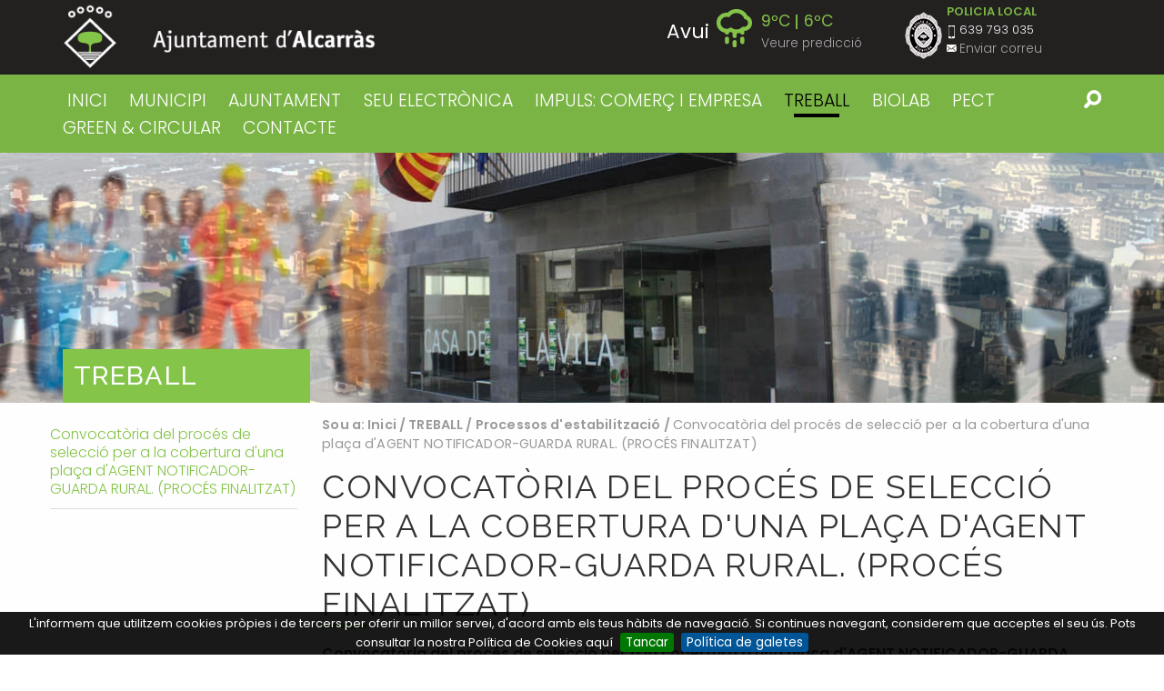

--- FILE ---
content_type: text/html;charset=utf-8
request_url: https://www.alcarras.cat/treball-i-biolab/processos-destabilitzacio/convocatoria-del-proces-de-seleccio-per-a-la-cobertura-duna-placa-dagent-notificador-guarda-rural
body_size: 9779
content:

<!DOCTYPE html>

<html xmlns="http://www.w3.org/1999/xhtml" prefix="og: http://ogp.me/ns#" class="no-js" lang="ca">
    
    
    
    
    

<head>
    <meta http-equiv="Content-Type" content="text/html; charset=utf-8" />
    
    <meta property="og:title" content="Convocatòria del procés de selecció per a la cobertura d'una plaça d'AGENT NOTIFICADOR-GUARDA RURAL. (PROCÉS FINALITZAT)" />
    
        <base href="https://www.alcarras.cat/treball-i-biolab/processos-destabilitzacio/convocatoria-del-proces-de-seleccio-per-a-la-cobertura-duna-placa-dagent-notificador-guarda-rural" /><!--[if lt IE 7]></base><![endif]-->
    
    
        <meta content="Convocatòria del procés de selecció per a la cobertura d'una plaça d'AGENT NOTIFICADOR-GUARDA RURAL, subgrup C1, de la plantilla de personal funcionari, mitjançant CONCURS DE MÈRITS d'accés lliure per via d'estabilització de l'ocupació temporal. Conv. EST-CM 07/2022. Exp.núm. 3182/2022." name="DC.description" /><meta content="Convocatòria del procés de selecció per a la cobertura d'una plaça d'AGENT NOTIFICADOR-GUARDA RURAL, subgrup C1, de la plantilla de personal funcionari, mitjançant CONCURS DE MÈRITS d'accés lliure per via d'estabilització de l'ocupació temporal. Conv. EST-CM 07/2022. Exp.núm. 3182/2022." name="description" /><meta content="text/html" name="DC.format" /><meta content="Pàgina" name="DC.type" /><meta content="2022/12/29 - " name="DC.date.valid_range" /><meta content="Administració Municipal, Treball" name="keywords" /><meta content="2023-12-27T11:39:07+01:00" name="DC.date.modified" /><meta content="Administració Municipal, Treball" name="DC.subject" /><meta
    content="2022-12-28T11:25:13+01:00" name="DC.date.created" /><meta content="ca" name="DC.language" />

  
    <link rel="stylesheet" type="text/css" media="screen" href="https://www.alcarras.cat/portal_css/Plone%20THEME%20Ajuntament%20Alcarras/reset-cachekey-7c2e973626bb81c4e8c8b0ada8dd3d49.css" />
    <link rel="stylesheet" type="text/css" media="screen" href="https://www.alcarras.cat/portal_css/Plone%20THEME%20Ajuntament%20Alcarras/base-cachekey-545208453adf1059d7759e41c6712c6b.css" />
    <link rel="stylesheet" type="text/css" href="https://www.alcarras.cat/portal_css/Plone%20THEME%20Ajuntament%20Alcarras/collective.js.jqueryui.custom.min-cachekey-2363fe28669e854782e0240db68221d9.css" />
        <!--[if lt IE 8]>    
    
    <link rel="stylesheet" type="text/css" media="screen" href="https://www.alcarras.cat/portal_css/Plone%20THEME%20Ajuntament%20Alcarras/IEFixes-cachekey-b455ae5714d5b90f2914fe4b7330704b.css" />
        <![endif]-->
    
    <style type="text/css" media="all">@import url(https://www.alcarras.cat/portal_css/Plone%20THEME%20Ajuntament%20Alcarras/TTGoogleMapStyle-cachekey-ef97d66f9ec2ba87e7d2895774d7648e.css);</style>
    <link rel="stylesheet" type="text/css" href="https://www.alcarras.cat/portal_css/Plone%20THEME%20Ajuntament%20Alcarras/resourcecollective.js.fullcalendarfullcalendar-cachekey-f2da83154426446bc3056e5c99e200bb.css" />
    <style type="text/css">@import url(https://www.alcarras.cat/portal_css/Plone%20THEME%20Ajuntament%20Alcarras/solgema_contextualcontentmenu-cachekey-958b596211cc4759dc237a19612d72b4.css);</style>
    <link rel="stylesheet" type="text/css" media="screen" href="https://www.alcarras.cat/portal_css/Plone%20THEME%20Ajuntament%20Alcarras/resourceplone.formwidget.autocompletejquery.autocomplete-cachekey-9f3acf0f7a7cf9ba754b6ba04e470421.css" />
    <style type="text/css" media="screen">@import url(https://www.alcarras.cat/portal_css/Plone%20THEME%20Ajuntament%20Alcarras/resourceplone.formwidget.contenttreecontenttree-cachekey-5bde68f28edec9c49c4ed6b474e92440.css);</style>
    <link rel="stylesheet" type="text/css" media="screen" href="https://fonts.googleapis.com/css?family=Raleway:400,300,500,600,700" />
    <link rel="stylesheet" type="text/css" media="screen" href="https://fonts.googleapis.com/css?family=Poppins:400,600,300" />
    <link rel="stylesheet" type="text/css" media="screen" href="https://www.alcarras.cat/portal_css/Plone%20THEME%20Ajuntament%20Alcarras/resourceplonetheme.ajalcarras.stylesheetsionicons.min-cachekey-45df1acaa2ae9170e081f4ccaf557f85.css" />
    <style type="text/css" media="screen">@import url(https://www.alcarras.cat/portal_css/Plone%20THEME%20Ajuntament%20Alcarras/resourceplonetheme.ajalcarras.stylesheetsnormalize-cachekey-51134c8fe41a67b79481c6ca76a98341.css);</style>
    <style type="text/css" media="screen">@import url(https://www.alcarras.cat/portal_css/Plone%20THEME%20Ajuntament%20Alcarras/++resource++plonetheme.ajalcarras.stylesheets/foundation.min.css);</style>
    <style type="text/css" media="screen">@import url(https://www.alcarras.cat/portal_css/Plone%20THEME%20Ajuntament%20Alcarras/resourceplonetheme.ajalcarras.stylesheetsplone-foundation-fixes-cachekey-f2b68c9892fa671508729a1ce0e3ba71.css);</style>
    <style type="text/css" media="screen">@import url(https://www.alcarras.cat/portal_css/Plone%20THEME%20Ajuntament%20Alcarras/resourceplonetheme.ajalcarras.stylesheetsjquery.bxslider-cachekey-927e48dbcf828fb2d77b5120888b9f7c.css);</style>
    <style type="text/css" media="screen">@import url(https://www.alcarras.cat/portal_css/Plone%20THEME%20Ajuntament%20Alcarras/resourceplonetheme.ajalcarras.stylesheetsmain-cachekey-20d642c95af22fc11e1e5f7a382ca664.css);</style>

  
  
    <script type="text/javascript" src="https://www.alcarras.cat/portal_javascripts/Plone%20THEME%20Ajuntament%20Alcarras/++resource++plonetheme.ajalcarras.javascripts/jquery.js"></script>
    <script type="text/javascript" src="https://www.alcarras.cat/portal_javascripts/Plone%20THEME%20Ajuntament%20Alcarras/register_function-cachekey-2f846661ad9d38173dde685fd04382ad.js"></script>
    <script type="text/javascript" src="https://www.alcarras.cat/portal_javascripts/Plone%20THEME%20Ajuntament%20Alcarras/collective.js.jqueryui.custom.min-cachekey-bee54aa0ddef7ea0b1e1b4c16b01299a.js"></script>
    <script type="text/javascript" src="https://www.alcarras.cat/portal_javascripts/Plone%20THEME%20Ajuntament%20Alcarras/resourcecollective.js.colorpicker.jseye-cachekey-75ccaae9164ebdec0ee3d83f70b3529f.js"></script>
    <script type="text/javascript" src="https://www.alcarras.cat/portal_javascripts/Plone%20THEME%20Ajuntament%20Alcarras/resourceplone.formwidget.autocompletejquery.autocomplete.min-cachekey-f03a173b3673233c5db75e8acd318d29.js"></script>
    <script type="text/javascript" src="https://www.alcarras.cat/portal_javascripts/Plone%20THEME%20Ajuntament%20Alcarras/++resource++plonetheme.ajalcarras.javascripts/foundation.min.js"></script>
    <script type="text/javascript" src="https://www.alcarras.cat/portal_javascripts/Plone%20THEME%20Ajuntament%20Alcarras/++resource++plonetheme.ajalcarras.javascripts/jquery.bxslider.min.js"></script>
    <script type="text/javascript" src="https://www.alcarras.cat/portal_javascripts/Plone%20THEME%20Ajuntament%20Alcarras/++resource++plonetheme.ajalcarras.javascripts/modernizr.js"></script>
    <script type="text/javascript" src="https://www.alcarras.cat/portal_javascripts/Plone%20THEME%20Ajuntament%20Alcarras/++resource++plonetheme.ajalcarras.javascripts/cookiebar.js"></script>


<title>Convocatòria del procés de selecció per a la cobertura d'una plaça d'AGENT NOTIFICADOR-GUARDA RURAL. (PROCÉS FINALITZAT) &mdash; Ajuntament d'Alcarràs</title>
        
    <link rel="canonical" href="https://www.alcarras.cat/treball-i-biolab/processos-destabilitzacio/convocatoria-del-proces-de-seleccio-per-a-la-cobertura-duna-placa-dagent-notificador-guarda-rural" />

    <link rel="shortcut icon" type="image/x-icon" href="https://www.alcarras.cat/favicon.ico" />
    <link rel="apple-touch-icon" href="https://www.alcarras.cat/touch_icon.png" />


<script type="text/javascript">
        jQuery(function($){
            if (typeof($.datepicker) != "undefined"){
              $.datepicker.setDefaults(
                jQuery.extend($.datepicker.regional['ca'],
                {dateFormat: 'dd/mm/yy'}));
            }
        });
        </script>




    <link rel="search" href="https://www.alcarras.cat/@@search" title="Cerca en aquest lloc" />



        
        
        
        
        
        <meta name="viewport" content="width=device-width, initial-scale=1.0">
        <meta name="generator" content="Plone - http://plone.org" />
    
</head>

<body class="template-document_view portaltype-document site-ajalcarras section-treball-i-biolab subsection-processos-destabilitzacio subsection-processos-destabilitzacio-convocatoria-del-proces-de-seleccio-per-a-la-cobertura-duna-placa-dagent-notificador-guarda-rural userrole-anonymous" dir="ltr">
<div class="off-canvas-button-wrap">    
  <button type="button" class="button hide-for-large sandwich" data-toggle="offCanvas">
      <span id="sandwich" class="ion-navicon-round"></span>
  </button>
</div>
<div class="off-canvas-wrapper">
  <div class="off-canvas-wrapper-inner" data-off-canvas-wrapper>
    <div class="off-canvas position-left" id="offCanvas" data-off-canvas>

      <ul class="vertical menu" data-drilldown>
          <li class="large-3 columns">
              <a href="https://www.alcarras.cat/municipi">MUNICIPI</a>
              <ul class="vertical menu position-left">
                  <li>
                      <a href="https://www.alcarras.cat/municipi/on-som">On som</a>
                  </li>
                  <li>
                      <a href="https://www.alcarras.cat/municipi/historia">Història</a>
                  </li>
                  <li>
                      <a href="https://www.alcarras.cat/municipi/escut-i-bandera-1">Escut i Bandera</a>
                  </li>
                  <li>
                      <a href="https://www.alcarras.cat/municipi/coses-a-veure-1">Coses a veure</a>
                  </li>
                  <li>
                      <a href="https://www.alcarras.cat/municipi/galeria-dimatges">Galeria d'imatges</a>
                  </li>
                  <li>
                      <a href="https://www.alcarras.cat/municipi/festes-i-fires">Festes i Fires</a>
                  </li>
                  <li>
                      <a href="https://www.alcarras.cat/municipi/serveis-i-equipaments">Serveis i equipaments</a>
                  </li>
                  <li>
                      <a href="https://www.alcarras.cat/municipi/planol">Plànol</a>
                  </li>
              </ul>
          </li>
          <li class="large-3 columns">
              <a href="https://www.alcarras.cat/ajuntament">AJUNTAMENT</a>
              <ul class="vertical menu position-left">
                  <li>
                      <a href="https://www.alcarras.cat/ajuntament/butlleti">Lo Butlletí d'Alcarràs</a>
                  </li>
                  <li>
                      <a href="https://www.alcarras.cat/ajuntament/revista.info">Revista.info</a>
                  </li>
              </ul>
          </li>
          <li class="large-3 columns">
              <a href="https://www.alcarras.cat/seu-electronica-1">SEU ELECTRÒNICA</a>
              
          </li>
          <li class="large-3 columns">
              <a href="https://www.alcarras.cat/impuls-comerc-i-empresa">IMPULS: COMERÇ I EMPRESA</a>
              <ul class="vertical menu position-left">
                  <li>
                      <a href="https://www.alcarras.cat/impuls-comerc-i-empresa/subvencions-en-l2019ambit-del-comerc-i-dels-serveis-covid-19-2a-onada">SUBVENCIONS EN L’ÀMBIT DEL COMERÇ I DELS SERVEIS (COVID-19 2ª ONADA)</a>
                  </li>
                  <li>
                      <a href="https://www.alcarras.cat/impuls-comerc-i-empresa/comerc">Comerç</a>
                  </li>
                  <li>
                      <a href="https://www.alcarras.cat/impuls-comerc-i-empresa/subvencions-covid-10-per-al-comerc-2013-segona-convocatoria">Subvencions Covid-19 per al comerç – Segona convocatòria – Finalitzada</a>
                  </li>
                  <li>
                      <a href="https://www.alcarras.cat/impuls-comerc-i-empresa/industria">Indústria</a>
                  </li>
                  <li>
                      <a href="https://www.alcarras.cat/impuls-comerc-i-empresa/formacio-i-innovacio">Formació i Innovació</a>
                  </li>
                  <li>
                      <a href="https://www.alcarras.cat/impuls-comerc-i-empresa/canal-empresa">Canal Empresa</a>
                  </li>
                  <li>
                      <a href="https://www.alcarras.cat/impuls-comerc-i-empresa/subvencions-covid-19-per-al-comerc">Subvencions Covid-19 per al comerç - Finalitzada</a>
                  </li>
              </ul>
          </li>
          <li class="large-3 columns">
              <a href="https://www.alcarras.cat/treball-i-biolab">TREBALL</a>
              <ul class="vertical menu position-left">
                  <li>
                      <a href="https://www.alcarras.cat/treball-i-biolab/processos-destabilitzacio">Processos d'estabilització</a>
                  </li>
                  <li>
                      <a href="https://www.alcarras.cat/treball-i-biolab/ofertes-vigents">Ofertes vigents</a>
                  </li>
                  <li>
                      <a href="https://www.alcarras.cat/treball-i-biolab/oferta-publica-d2019ocupacio">Oferta Pública d’Ocupació</a>
                  </li>
                  <li>
                      <a href="https://www.alcarras.cat/treball-i-biolab/soc-campanya-agraria">SOC - CAMPANYA AGRÀRIA</a>
                  </li>
                  <li>
                      <a href="https://www.alcarras.cat/treball-i-biolab/soc-garantia-juvenil">SOC / Garantia Juvenil</a>
                  </li>
                  <li>
                      <a href="https://www.alcarras.cat/treball-i-biolab/imo-sil">IMO-SIL</a>
                  </li>
              </ul>
          </li>
          <li class="large-3 columns">
              <a href="https://www.alcarras.cat/biolab">BIOLAB</a>
              <ul class="vertical menu position-left">
                  <li>
                      <a href="https://www.alcarras.cat/biolab/biolab-baix-segre">Biolab Baix Segre</a>
                  </li>
                  <li>
                      <a href="https://www.alcarras.cat/biolab/biovalor">Biovalor</a>
                  </li>
              </ul>
          </li>
          <li class="large-3 columns">
              <a href="https://www.alcarras.cat/pect-green-circular">PECT GREEN &amp; CIRCULAR</a>
              <ul class="vertical menu position-left">
                  <li>
                      <a href="https://www.alcarras.cat/pect-green-circular/green-circular-b-ponent">GREEN &amp; CIRCULAR b. Ponent</a>
                  </li>
                  <li>
                      <a href="https://www.alcarras.cat/pect-green-circular/jornada-biohub-cat">Jornada BIOHUB CAT</a>
                  </li>
                  <li>
                      <a href="https://www.alcarras.cat/pect-green-circular/del-biolab-baix-segre-al-biohub-cat">Del Biolab Baix Segre al BIOHUB CAT</a>
                  </li>
                  <li>
                      <a href="https://www.alcarras.cat/pect-green-circular/congres-bit-2022">Congrés BIT 2022</a>
                  </li>
                  <li>
                      <a href="https://www.alcarras.cat/pect-green-circular/espai-biohub-lab">Espai BIOHUB LAB </a>
                  </li>
                  <li>
                      <a href="https://www.alcarras.cat/pect-green-circular/mural">Mural</a>
                  </li>
                  <li>
                      <a href="https://www.alcarras.cat/pect-green-circular/video-animat">Vídeo animat</a>
                  </li>
                  <li>
                      <a href="https://www.alcarras.cat/pect-green-circular/serie-de-video-podcast">Sèrie de vídeo podcast</a>
                  </li>
                  <li>
                      <a href="https://www.alcarras.cat/pect-green-circular/tallers-de-bioeconomia">Tallers de bioeconomia</a>
                  </li>
                  <li>
                      <a href="https://www.alcarras.cat/pect-green-circular/posavasos">Posavasos</a>
                  </li>
                  <li>
                      <a href="https://www.alcarras.cat/pect-green-circular/camp-d2019innovacio-biohub-cat">Camp d’innovació BIOHUB CAT</a>
                  </li>
              </ul>
          </li>
          <li class="large-3 columns">
              <a href="https://www.alcarras.cat/contacte">CONTACTE</a>
              <ul class="vertical menu position-left">
                  <li>
                      <a href="https://www.alcarras.cat/contacte/atencio-al-public">Atenció al públic</a>
                  </li>
                  <li>
                      <a href="https://www.alcarras.cat/contacte/bustia-de-suggeriments-1">Bústia de Suggeriments</a>
                  </li>
              </ul>
          </li>
      </ul>
    </div>

    <div class="off-canvas-content" data-off-canvas-content>
      <div id="portal-top">
        <div id="portal-header">
    <p class="hiddenStructure">
  <a accesskey="2" href="https://www.alcarras.cat/treball-i-biolab/processos-destabilitzacio/convocatoria-del-proces-de-seleccio-per-a-la-cobertura-duna-placa-dagent-notificador-guarda-rural#content">Ves al contingut.</a> |

  <a accesskey="6" href="https://www.alcarras.cat/treball-i-biolab/processos-destabilitzacio/convocatoria-del-proces-de-seleccio-per-a-la-cobertura-duna-placa-dagent-notificador-guarda-rural#portal-globalnav">Salta a la navegació</a>
</p>

<div id="portal-personaltools-wrapper">

<p class="hiddenStructure">Eines personals</p>



<ul class="actionMenu deactivated" id="portal-personaltools">
  <li id="anon-personalbar">
    
        <a href="https://www.alcarras.cat/login" id="personaltools-login">Identificació</a>
    
  </li>
</ul>

</div>



<div class="top-bar-wrapper line" id="pvc-logo">
<div class="row">
    <div class="medium-6 columns">

        <a id="portal-logo" title="Ajuntament d'Alcarràs" accesskey="1" href="https://www.alcarras.cat">
            <img src="logo-alcarras.png" alt="Logo Aj Alcarras" />
        </a>


    </div>
    <div class="medium-6 columns">
        <div class="row">
            <div class="medium-7 columns hide-for-small-only">
        
            
                
                    <div class="temperatures-wrap" style="opacity: 0; transition: .35s ease">
                        <ul class="temperatures fit">
                            
                                <li class="temperatura" data-index="0">
                                    <div class="row collapse">
                                        <div class="small-7 columns text-right">
                                            <strong class="dia">Avui</strong>
                                            <img height="30" width="30" class="image-aemet" src="++resource++plonetheme.ajalcarras.images/temps/26.png" />
                                        </div>
                                        <div class="small-5 columns">
                                            <ul class="temps fit">
                                                <li class="max">9ºC</li>
                                                <li class="min">6ºC</li>
                                            </ul>
                                            <a href="#" id="see-prediction">Veure predicció</a>
                                        </div>
                                    </div>
                                </li>
                            
                            
                                <li class="temperatura" data-index="1">
                                    <div class="row collapse">
                                        <div class="small-7 columns text-right">
                                            <strong class="dia">Dimecres</strong>
                                            <img height="30" width="30" class="image-aemet" src="++resource++plonetheme.ajalcarras.images/temps/25.png" />
                                        </div>
                                        <div class="small-5 columns">
                                            <ul class="temps fit">
                                                <li class="max">14ºC</li>
                                                <li class="min">6ºC</li>
                                            </ul>
                                            
                                        </div>
                                    </div>
                                </li>
                            
                            
                                <li class="temperatura" data-index="2">
                                    <div class="row collapse">
                                        <div class="small-7 columns text-right">
                                            <strong class="dia">Dijous</strong>
                                            <img height="30" width="30" class="image-aemet" src="++resource++plonetheme.ajalcarras.images/temps/43.png" />
                                        </div>
                                        <div class="small-5 columns">
                                            <ul class="temps fit">
                                                <li class="max">14ºC</li>
                                                <li class="min">5ºC</li>
                                            </ul>
                                            
                                        </div>
                                    </div>
                                </li>
                            
                            
                                <li class="temperatura" data-index="3">
                                    <div class="row collapse">
                                        <div class="small-7 columns text-right">
                                            <strong class="dia">Divendres</strong>
                                            <img height="30" width="30" class="image-aemet" src="++resource++plonetheme.ajalcarras.images/temps/24.png" />
                                        </div>
                                        <div class="small-5 columns">
                                            <ul class="temps fit">
                                                <li class="max">14ºC</li>
                                                <li class="min">4ºC</li>
                                            </ul>
                                            
                                        </div>
                                    </div>
                                </li>
                            
                            
                                <li class="temperatura" data-index="4">
                                    <div class="row collapse">
                                        <div class="small-7 columns text-right">
                                            <strong class="dia">Dissabte</strong>
                                            <img height="30" width="30" class="image-aemet" src="++resource++plonetheme.ajalcarras.images/temps/46.png" />
                                        </div>
                                        <div class="small-5 columns">
                                            <ul class="temps fit">
                                                <li class="max">9ºC</li>
                                                <li class="min">3ºC</li>
                                            </ul>
                                            
                                        </div>
                                    </div>
                                </li>
                            
                            
                                <li class="temperatura" data-index="5">
                                    <div class="row collapse">
                                        <div class="small-7 columns text-right">
                                            <strong class="dia">Diumenge</strong>
                                            <img height="30" width="30" class="image-aemet" src="++resource++plonetheme.ajalcarras.images/temps/43.png" />
                                        </div>
                                        <div class="small-5 columns">
                                            <ul class="temps fit">
                                                <li class="max">13ºC</li>
                                                <li class="min">5ºC</li>
                                            </ul>
                                            
                                        </div>
                                    </div>
                                </li>
                            
                            
                                <li class="temperatura" data-index="6">
                                    <div class="row collapse">
                                        <div class="small-7 columns text-right">
                                            <strong class="dia">Dilluns</strong>
                                            <img height="30" width="30" class="image-aemet" src="++resource++plonetheme.ajalcarras.images/temps/13.png" />
                                        </div>
                                        <div class="small-5 columns">
                                            <ul class="temps fit">
                                                <li class="max">13ºC</li>
                                                <li class="min">3ºC</li>
                                            </ul>
                                            
                                        </div>
                                    </div>
                                </li>
                            
                        </ul>
                    </div>
                
            
        
            </div>
            <div class="medium-5 columns info-policia">
                <img src="logo-policia-local.png" alt="Logo Policia local" class="logo-policia" />
                <ul id="policia-local-info">
                    <li>POLICIA LOCAL</li>
                    <li class="info-tel">639 793 035</li>
                    <li><a href="mailto:sergent@alcarras.cat" class="info-mail">Enviar correu</a></li>
                </ul>
            </div>
        </div>



    </div>
</div>
</div>
<script>
$('ul.temperatures').height($('ul.temperatures').children().first().outerHeight())
var initialHeight = $('ul.temperatures').height(),
    heights = []
$('ul.temperatures').children().each(function(i,el){heights.push($(el).outerHeight())})

var totalHeight = heights.reduce(function(total,actual,index){return total + actual},0)

$('.temperatures-wrap').click(function(e){e.stopPropagation();})
$('#see-prediction').click(function(e){

e.preventDefault();
    $('ul.temperatures').css({height:totalHeight - 1})
    $('ul.temperatures').css({boxShadow:'0px 3px 4px #333'})
$('#see-prediction').addClass('open')
})
$(window).click(function(){
if($('#see-prediction').hasClass('open')){
    $('ul.temperatures').css({height:initialHeight})
    $('ul.temperatures').css({boxShadow:'0px 0px 0px transparent'})
$('#see-prediction').removeClass('open')
}
})
$('.temperatures-wrap').css({opacity: 1})
</script>
<div id="pvc-global-sections" class="global-nav-wrapper hide-for-small-only line">
<div class="row"><div class="medium-11 columns">

    <p class="hiddenStructure">Navigation</p>

    <ul id="portal-globalnav" class="fit"><li id="portaltab-index_html" class="plain"><a href="https://www.alcarras.cat" title="">Inici</a></li><li id="portaltab-municipi" class="plain"><a href="https://www.alcarras.cat/municipi" title="">MUNICIPI</a></li><li id="portaltab-ajuntament" class="plain"><a href="https://www.alcarras.cat/ajuntament" title="">AJUNTAMENT</a></li><li id="portaltab-seu-electronica-1" class="plain"><a href="http://alcarras.eadministracio.cat/info.4" title="Enllaç a la Seu Electrònica del Ajuntament d'Alcarràs">SEU ELECTRÒNICA</a></li><li id="portaltab-impuls-comerc-i-empresa" class="plain"><a href="https://www.alcarras.cat/impuls-comerc-i-empresa" title="">IMPULS: COMERÇ I EMPRESA</a></li><li id="portaltab-treball-i-biolab" class="selected"><a href="https://www.alcarras.cat/treball-i-biolab" title="">TREBALL</a></li><li id="portaltab-biolab" class="plain"><a href="https://www.alcarras.cat/biolab" title="">BIOLAB</a></li><li id="portaltab-pect-green-circular" class="plain"><a
    href="https://www.alcarras.cat/pect-green-circular" title="GREEN &amp; CIRCULAR b. Ponent és un Projecte d’Especialització i Competitivitat Territorial (PECT)">PECT GREEN &amp; CIRCULAR</a></li><li id="portaltab-contacte" class="plain"><a href="https://www.alcarras.cat/contacte" title="">CONTACTE</a></li></ul>

</div><div class="medium-1 columns">

<div id="portal-searchbox">

          <form id="cercador_form" action="https://www.alcarras.cat/@@search">

              <input class="searchButton" type="submit" />
          </form>

        </div>



</div></div></div>
</div>

      </div>

      
        <div id="main-title-wrapper">
            <div class="header-bg bgimage" style="background-image:url(/fs-ajalcarras/ajalcarras/treball-i-biolab/processos-destabilitzacio/convocatoria-del-proces-de-seleccio-per-a-la-cobertura-duna-placa-dagent-notificador-guarda-rural/capcalera/image)">
              <div class="row">
                <div class="medium-3 columns">
                  <div id="selected-tab"><h2 class="menu-main-section">TREBALL</h2></div>
                </div>
              </div>
            </div>
        </div>
      


      
      <div id="portal-columns" class="row">
          <div id="portal-column-content">
                <div class="">
    	<div class="row">
    		<div class="small-12 columns">
          <div class="row">
                    
                    <div id="portal-column-one" class="large-3 columns left">
                        <div data-anchor="content">
                        
                            
<div class="portletWrapper" data-portlethash="706c6f6e652e6c656674636f6c756d6e0a636f6e746578740a2f66732d616a616c6361727261732f616a616c6361727261730a6e617669676174696f6e" id="portletwrapper-706c6f6e652e6c656674636f6c756d6e0a636f6e746578740a2f66732d616a616c6361727261732f616a616c6361727261730a6e617669676174696f6e">
<dl class="portlet portletNavigationTree">

    <dt class="portletHeader hiddenStructure">
        <span class="portletTopLeft"></span>
        <a href="https://www.alcarras.cat/sitemap" class="tile">Navegació</a>
        <span class="portletTopRight"></span>
    </dt>

    <dd class="portletItem lastItem">
        <ul class="navTree navTreeLevel0">
            
            



<li class="navTreeItem visualNoMarker navTreeCurrentNode section-convocatoria-del-proces-de-seleccio-per-a-la">

    


        <a href="https://www.alcarras.cat/treball-i-biolab/processos-destabilitzacio/convocatoria-del-proces-de-seleccio-per-a-la-cobertura-duna-placa-dagent-notificador-guarda-rural" class="state-published navTreeCurrentItem navTreeCurrentNode contenttype-document" title="Convocatòria del procés de selecció per a la cobertura d'una plaça d'AGENT NOTIFICADOR-GUARDA RURAL, subgrup C1, de la plantilla de personal funcionari, mitjançant CONCURS DE MÈRITS d'accés lliure per via d'estabilització de l'ocupació temporal. Conv. EST-CM 07/2022. Exp.núm. 3182/2022.">
            
            <span>Convocatòria del procés de selecció per a la cobertura d'una plaça d'AGENT NOTIFICADOR-GUARDA RURAL. (PROCÉS FINALITZAT)</span>
        </a>

        

    
</li>




        </ul>
        <span class="portletBottomLeft"></span>
        <span class="portletBottomRight"></span>
    </dd>
</dl>

</div>




                        
                        </div>
                    </div>
                    
                    
	                        <div id="content" class="large-9 columns">
	                             
                      

                      

    <dl class="portalMessage info" id="kssPortalMessage" style="display:none">
        <dt>Info</dt>
        <dd></dd>
    </dl>


                      
	                            <div class="breadcrumb-wrap">
	                                <div class="row">
	                                    <!-- breadcrumbs -->
	                                    <div class="medium-12 columns">
	                                        <div id="viewlet-above-content"><div id="portal-breadcrumbs">

    <span id="breadcrumbs-you-are-here">Sou a:</span>
    <span id="breadcrumbs-home">
        <a href="https://www.alcarras.cat">Inici</a>
        <span class="breadcrumbSeparator">
            /
            
        </span>
    </span>
    <span id="breadcrumbs-1" dir="ltr">
        
            <a href="https://www.alcarras.cat/treball-i-biolab">TREBALL</a>
            <span class="breadcrumbSeparator">
                /
                
            </span>
            
         
    </span>
    <span id="breadcrumbs-2" dir="ltr">
        
            <a href="https://www.alcarras.cat/treball-i-biolab/processos-destabilitzacio">Processos d'estabilització</a>
            <span class="breadcrumbSeparator">
                /
                
            </span>
            
         
    </span>
    <span id="breadcrumbs-3" dir="ltr">
        
            
            
            <span id="breadcrumbs-current">Convocatòria del procés de selecció per a la cobertura d'una plaça d'AGENT NOTIFICADOR-GUARDA RURAL. (PROCÉS FINALITZAT)</span>
         
    </span>

</div>
</div>
	                                    </div>
	                                </div>
	                            </div>

	                            

	                            

	                             <div id="viewlet-above-content-title"></div>
	                               
	                                 
	                                 <!-- <div metal:comment tal:omit-tag="" tal:condition="python:context.Type() != 'Collection (old-style)' and context.Type() != 'Collection'">
	                                   <h1 metal:use-macro="context/kss_generic_macros/macros/generic_title_view" class="documentFirstHeading underline green left">
	                                       Generic KSS Title. Is rendered with class="documentFirstHeading".
	                                   </h1>
	                                 </div> -->
	                                 
	                                      
	                                          <h1 id="parent-fieldname-title" class="documentFirstHeading underline green left upper">
	                                              Convocatòria del procés de selecció per a la cobertura d'una plaça d'AGENT NOTIFICADOR-GUARDA RURAL. (PROCÉS FINALITZAT)
	                                          </h1>
	                                      
	                                      
	                                  
	                               
	                             <div id="viewlet-below-content-title">
</div>
	                             
	                             
	                                 
	                                 
            
                <div id="parent-fieldname-description" class="documentDescription">
                   Convocatòria del procés de selecció per a la cobertura d'una plaça d'AGENT NOTIFICADOR-GUARDA RURAL, subgrup C1, de la plantilla de personal funcionari, mitjançant CONCURS DE MÈRITS d'accés lliure per via d'estabilització de l'ocupació temporal. Conv. EST-CM 07/2022. Exp.núm. 3182/2022.
                </div>
            
            
        
	                             

	                             <div id="viewlet-above-content-body">

</div>

	                             <div id="content-core">
	                                 
    
        
        <div class="" id="parent-fieldname-text-c24c54e52d5a47a598dd0561bc35f32c">
            <p> </p>
<p>29/12/2022</p>
<p><a title="" href="https://www.alcarras.cat/fitxers2/treball/AnuncidelesBasesreguladoresiconvocatriadelsprocessosselectiusdestabilitzaciocupacitemporalconcursdemrits.pdf" class="internal-link" target="_self"><img src="https://www.alcarras.cat/imatges/libroiconop.png" alt="" class="image-inline" title="" /> Anunci de les Bases reguladores i convocatòria dels processos selectius d'estabilització ocupació temporal concurs de mèrits.</a></p>
<p><a title="" href="https://www.alcarras.cat/fitxers2/treball/publicacio-bop-num-248-29-de-desembre-de-2022.pdf" class="internal-link" target="_self"><img src="https://www.alcarras.cat/imatges/libroiconop.png" alt="" class="image-inline" title="" /> Publicació al BOP num. 248 29, de desembre de 2022.</a></p>
<p> </p>
<p>16/01/2023</p>
<p><a title="" href="https://www.alcarras.cat/fitxers2/treball/PublicaciDOGCEST_CM.pdf" class="internal-link" target="_self"><img src="https://www.alcarras.cat/imatges/libroiconop.png" alt="" class="image-inline" title="" /> Publicació al DOGC núm 8833, de data 16.01.23</a></p>
<p> </p>
<p>19/01/2023</p>
<p><a title="" href="https://www.alcarras.cat/fitxers2/treball/BOEA20231529EST_CM.pdf" class="internal-link" target="_self"><img src="https://www.alcarras.cat/imatges/libroiconop.png" alt="" class="image-inline" title="" /> Publicació al BOE-A-2013-1529 num. 16, de data 19 de gener de 2023.</a></p>
<p> </p>
<p><b>Data termini presentació de sol·licituds: dia 17 de febrer de 2023, inclòs.</b></p>
<p> </p>
<p>Els documents següents son formularis pdf  que es poden emplenar digitalment. Un cop emplenats, si no disposeu de certificat electrònic de signatura, els podeu imprimir i signar-los de manera manuscrita.</p>
<p> </p>
<p><a class="external-link" href="https://alcarras.eadministracio.cat/catalog/tf/a442684e-1a46-4580-83c3-3fc35614dcc1" target="_self" title=""><img src="https://www.alcarras.cat/imatges/libroiconop.png" alt="" class="image-inline" title="" /> Sol·licitud d'accés a la convocatòria de selecció del procés d'estabilització de l'ocupació temporal, plaça d'agent notificador-guarda rural. Conv. EST-CM 07/2022, exp. 3182/2022</a></p>
<p><a title="" href="https://www.alcarras.cat/fitxers2/treball/Llistaordenadademeritsconv.ESTCMCO3_llarg.pdf" class="internal-link" target="_self"><b><img src="https://www.alcarras.cat/imatges/libroiconop.png" alt="" class="image-inline" title="" /> </b>Llista ordenada de mèrits a tenir en compte a la fase de concurs.</a></p>
<p> </p>
<p>---------------------------------------------------------------------------------------------</p>
<p> </p>
<p>17/03/2023</p>
<p><a title="" href="https://www.alcarras.cat/fitxers2/treball/DECRET20230242_res_susp_termini_pub_llista_prov_adm_i_exc_EST_CM_CO.pdf" class="internal-link" target="_self"><img src="https://www.alcarras.cat/imatges/libroiconop.png" alt="" class="image-inline" title="" /> DECRET 2023-0242 Decret de suspensió del termini de publicació de la llista de persones admesos i excloses EST_CM_CO.</a></p>
<p> </p>
<p>---------------------------------------------------------------------------------------------</p>
<p> </p>
<p>17/04/2023</p>
<p><a title="" href="https://www.alcarras.cat/fitxers2/treball/07.Anunciresolucillistaprovisionaldepersonesadmesesiexclosesconvocatriaagentnotificador_guardaruralgrupC1EST_CM.pdf" class="internal-link" target="_self"><img src="https://www.alcarras.cat/imatges/libroiconop.png" alt="" class="image-inline" title="" /> Anunci resolució llista provisional de persones admeses i excloses convocatòria procés d’estabilitat plaça agent notificador-guarda rural mitjançant el sistema excepcional de concurs de mèrits. EST-CM 07/2022.Exp.núm.3182/2022.</a></p>
<p> </p>
<p><a title="" href="https://www.alcarras.cat/fitxers2/treball/MODELDALLEGACIONSRECLAMACIONSOAPORTACIDEDOCUMENTS.PDF" class="internal-link" target="_self"><img src="https://www.alcarras.cat/imatges/libroiconop.png" alt="" class="image-inline" title="" /> Model d’al·legacions reclamacions o aportació de documents</a></p>
<p> </p>
<p><b>--------------------------------------------------------------------------------------------</b></p>
<p> </p>
<p><b>19/04/2023</b></p>
<p><a title="" href="https://www.alcarras.cat/fitxers2/treball/07_bop_rpadex_grur.pdf" class="internal-link" target="_self"><b><img src="https://www.alcarras.cat/imatges/libroiconop.png" alt="" class="image-inline" title="" /> </b>Anunci publicació BOP, número 76, de data 19 d’abril de 2023.</a></p>
<p> </p>
<p><strong>Termini de presentació al·legacions: dia 4 de maig de 2023, inclòs.</strong></p>
<p>  </p>
<p><b>--------------------------------------------------------------------------------------------</b></p>
<p> </p>
<p><b>01/06/2023</b></p>
<p><a title="" href="https://www.alcarras.cat/fitxers2/treball/7Anunciresolucillistadefinitivadepersonesadmesesiexclosesplaaagentnotificador_guardaruralgrupC1EST_CM.pdf" class="internal-link" target="_self"><b><img src="https://www.alcarras.cat/imatges/libroiconop.png" alt="" class="image-inline" title="" /> </b>Anunci resolució llista definitiva de persones admeses i excloses convocatòria procés d’estabilitat plaça agent notificador-guarda rural mitjançant el sistema excepcional de concurs de mèrits. EST-CM 07/2022.Exp.núm.3182/2022.</a></p>
<p> </p>
<p><b>--------------------------------------------------------------------------------------------</b></p>
<p> </p>
<p><b>02/06/2023</b></p>
<p><a title="" href="https://www.alcarras.cat/fitxers2/treball/7.PublicaciBOPllistadefinitivaplaaagentnotificador_guardaruralEST_CM.pdf" class="internal-link" target="_self"><b><img src="https://www.alcarras.cat/imatges/libroiconop.png" alt="" class="image-inline" title="" /> </b>Publicació BOP, número 107, de 2 de juny de 2023 </a></p>
<p> </p>
<p>-----------------------------------------------------------------------------------------------<br /><br /></p>
<p><strong>02/10/2023</strong></p>
<p><a title="" href="https://www.alcarras.cat/fitxers2/treball/Anunciresultatsprovisionalsconcursmritsagentnotificador_guardarural.pdf" class="internal-link" target="_self"><img src="https://www.alcarras.cat/imatges/libroiconop.png" alt="" class="image-inline" title="" /> Anunci del Tribunal Qualificador del concurs de mèrits d’estabilització de resultats provisionals del procés de selecció d’una plaça d’agent notificador guarda rural.</a></p>
<p> </p>
<p><strong>Data termini presentació al·legacions: dia 7 d’octubre de 2023, inclòs</strong></p>
<p><span> </span></p>
<p>-----------------------------------------------------------------------------------------------<br /><br /></p>
<p><strong>11/10/2023</strong></p>
<p><a title="" href="https://www.alcarras.cat/fitxers2/treball/7.AnunciresultatsdefinitiusEST_CMplaaagentnotificador_guardarural.pdf" class="internal-link" target="_self"><img src="https://www.alcarras.cat/imatges/libroiconop.png" alt="" class="image-inline" title="" />  Anunci del Tribunal Qualificador del concurs de mèrits d’estabilització de resultats definitius del procés de selecció d’una plaça d’agent notificador-guarda rural.</a></p>
<p>-----------------------------------------------------------------------------------------------<br /><br /></p>
<p><strong>27/12/2023</strong></p>
<p><a title="" href="https://www.alcarras.cat/fitxers2/treball/Anuncidaprovacidelaconstitucidelaborsadetreballdepersonalagentnotificador_guardarural.pdf" class="internal-link" target="_self"><img src="https://www.alcarras.cat/imatges/libroiconop.png" alt="" class="image-inline" title="" />  Anunci d’aprovació de la constitució de la borsa de treball de personal d’agent notificador-guarda rural, EST-CM</a></p>
<p><a title="" href="https://www.alcarras.cat/fitxers2/treball/7.AnunciresultatsdefinitiusEST_CMplaaagentnotificador_guardarural.pdf" class="internal-link" target="_self"></a></p>
<p> </p>
<p> </p>
<p> <b><span>PROCÉS FINALITZAT</span></b></p>
<p> </p>
<p> </p>
<p><a title="" href="https://www.alcarras.cat/treball-i-biolab/processos-destabilitzacio/[base64]" class="internal-link" target="_self"><img src="https://www.alcarras.cat/imatges/icona-link" alt="icona link" class="image-inline" title="icona link" /> TORNA AL LLISTAT DE LES CONVOCATÒRIES</a></p>
<p> </p>
<p> </p>
            
        </div>
    
    

	                             </div>

	                            
	                                


	                            

	                            
	                        </div>
                    
                    
                    
                    
          </div>
        </div>
      </div>
                </div>
                <div id="viewlet-below-content"><div id="category" class="documentByLine">
  arxivat sota:
  <span>
    <a href="https://www.alcarras.cat/@@search?Subject%3Alist=Administraci%C3%B3%20Municipal" class="link-category" rel="nofollow">Administració Municipal</a><span class="separator">,</span>
  </span>
  <span>
    <a href="https://www.alcarras.cat/@@search?Subject%3Alist=Treball" class="link-category" rel="nofollow">Treball</a>
  </span>
</div>





</div>
          </div>
      </div>
      
      
      <div id="viewlet-below-content-body" class="lg-line">


    <div class="documentActions row">
        <div class="medium-6 columns">
            

                <p class="hiddenStructure">Accions del document</p>

                <ul class="document-actions">
                      <li id="document-action-send">
                          <a href="https://www.alcarras.cat/treball-i-biolab/processos-destabilitzacio/convocatoria-del-proces-de-seleccio-per-a-la-cobertura-duna-placa-dagent-notificador-guarda-rural/sendto_form" title="">
                             <span>Enviar per email</span>
                          </a>
                      </li>
                      <li id="document-action-print">
                          <a href="javascript:this.print();" title="">
                             <span>Imprimeix-ho</span>
                          </a>
                      </li>
                </ul>
            
            
        </div>
        <div class="medium-6 columns text-right">
            <p class="share">Compartir</p>
            <ul class="social-share">
             <li>
                <a title="Facebook" target="_blank" href="https://www.facebook.com/sharer/sharer.php?u=https://www.alcarras.cat/treball-i-biolab/processos-destabilitzacio/convocatoria-del-proces-de-seleccio-per-a-la-cobertura-duna-placa-dagent-notificador-guarda-rural"><img alt="Facebook" src="https://www.alcarras.cat/fbshare.png" /></a>
            </li>
            <li>
             <a title="Twitter" target="_blank" href="https://twitter.com/share?url=https://www.alcarras.cat/treball-i-biolab/processos-destabilitzacio/convocatoria-del-proces-de-seleccio-per-a-la-cobertura-duna-placa-dagent-notificador-guarda-rural"><img alt="Twitter" src="https://www.alcarras.cat/twshare.png" /></a>
            </li>
<!--             <li>
             <a tal:attributes="href string:https://www.linkedin.com/shareArticle?mini=true&url=${url}" title="YouTube" target="_blank"><img  alt="YouTube" tal:attributes="src string:${portal_url}/ytshare.png"/></a>
            </li> -->
            <li class="show-for-small-only">
               <a data-action="share/whatsapp/share" title="Whatsapp" href="whatsapp://send?text=https://www.alcarras.cat/treball-i-biolab/processos-destabilitzacio/convocatoria-del-proces-de-seleccio-per-a-la-cobertura-duna-placa-dagent-notificador-guarda-rural"><img alt="Whatsapp" src="https://www.alcarras.cat/whatsshare.png" /></a>
            </li>
            <li>
                <a title="Google+" target="_blank" href="https://plus.google.com/share?url=https://www.alcarras.cat/treball-i-biolab/processos-destabilitzacio/convocatoria-del-proces-de-seleccio-per-a-la-cobertura-duna-placa-dagent-notificador-guarda-rural"><img alt="Google+" src="https://www.alcarras.cat/gshare.png" /></a>
            </li>
            </ul>
        </div>
    </div>
</div>
      
      
		  <div class="social-links-wrapper">
		    <ul class="text-center md-line" data-social-links data-size="56" data-target="_blank" data-color="white" data-shape="circle" data-folder="https://www.alcarras.cat/++resource++plonetheme.ajalcarras.javascripts/">
		       <li data-social data-url="https://www.facebook.com/ajuntamentalcarras" data-name="facebook"></li> 
		       <li data-social data-url="https://twitter.com/ajalcarras" data-name="twitter"></li> 
		       <li data-social data-url="https://www.youtube.com/user/ajuntamentalcarras" data-name="youtube"></li> 
		       <li data-social data-url="https://www.instagram.com/ajuntamentalcarras/" data-name="instagram"></li> 
		    </ul>
		  </div>


      

      
         
<div id="portal-footer">

     <div class="row">
          <div class="medium-3 small-12 columns">
               <img src="logo-alcarras.png" alt="Ajuntament d'Alcarràs" />
          </div>
          <div class="medium-3 small-12 columns">
            <div class="contacte">
              <p>Plaça de l'Església, 1, 25180 Alcarràs, Lleida</p>
              <p>Tel. 973 79 00 04</p>
              <a href="mailto:ajuntament@alcarras.cat" title="Contacta">ajuntament@alcarras.cat</a>
            </div>
          </div>
          <div class="medium-6 small-12 columns">
            <ul id="portal-siteactions" class="text-right">

                <li id="siteaction-Inici"><a href="https://www.alcarras.cat" accesskey="" title="Inici">Inici</a></li>
                <li id="siteaction-sitemap"><a href="https://www.alcarras.cat/sitemap" accesskey="3" title="Mapa del lloc">Mapa del lloc</a></li>
                <li id="siteaction-accessibility"><a href="https://www.alcarras.cat/accessibility-info" accesskey="0" title="Accessibilitat">Accessibilitat</a></li>
                <li id="siteaction-contact"><a href="https://www.alcarras.cat/contact-info" accesskey="9" title="Contacte">Contacte</a></li>
                <li id="siteaction-Avis Legal"><a href="https://www.alcarras.cat/avis-legal" accesskey="" title="Avis Legal">Avis Legal</a></li>
                <li id="siteaction-login"><a href="https://www.alcarras.cat/login" accesskey="" title="Accés">Accés</a></li>
            </ul>
            <div class="firma-semic text-right">Projecte desenvolupat per <img src="semic-logo.png" alt="SEMIC" /></div>
          </div>
     </div>
</div>
<script>
  (function(i,s,o,g,r,a,m){i['GoogleAnalyticsObject']=r;i[r]=i[r]||function(){
  (i[r].q=i[r].q||[]).push(arguments)},i[r].l=1*new Date();a=s.createElement(o),
  m=s.getElementsByTagName(o)[0];a.async=1;a.src=g;m.parentNode.insertBefore(a,m)
  })(window,document,'script','https://www.google-analytics.com/analytics.js','ga');

  ga('create', 'UA-94116018-1', 'auto');
  ga('send', 'pageview');

</script>
      
    </div>
  </div>
</div>
<script type="text/javascript" src="https://www.alcarras.cat/++resource++plonetheme.ajalcarras.javascripts/svg-icons.js"></script>
<script type="text/javascript">
    $(document).ready(function() {
    	$.cookieBar({ })
      $(document).foundation();
      $('body').live('click','#sandwich',function() {
          if($('#offCanvas').attr('aria-hidden') == "false"){
              $('#sandwich').attr('class','ion-close-round');
              $('#sandwich').closest('.off-canvas-button-wrap').addClass('is-open-left');
              $('body').attr('data-offcanvas','open')
          }else {
            $('#sandwich').attr('class','ion-navicon-round');
              $('#sandwich').closest('.off-canvas-button-wrap').removeClass('is-open-left');
              $('body').attr('data-offcanvas','closed')
          }
      })

      var pageHeight = $('#portal-top').height() + $('#portal-columns').height() + $('#viewlet-below-content-body').height() + $('.social-links-wrapper').height() + $('#portal-footer').height() 
      if (!isNaN(pageHeight)){
      	$('#content').css({minHeight:pageHeight - $('#content').height()})
      }

      if ($('#selected-tab').length > 0) {
        $('#selected-tab').css('minWidth',$('.portlet.portletNavigationTree').css('width'))
      }
    })
</script>

</body>
</html>




--- FILE ---
content_type: text/plain
request_url: https://www.google-analytics.com/j/collect?v=1&_v=j102&a=80878012&t=pageview&_s=1&dl=https%3A%2F%2Fwww.alcarras.cat%2Ftreball-i-biolab%2Fprocessos-destabilitzacio%2Fconvocatoria-del-proces-de-seleccio-per-a-la-cobertura-duna-placa-dagent-notificador-guarda-rural&ul=en-us%40posix&dt=Convocat%C3%B2ria%20del%20proc%C3%A9s%20de%20selecci%C3%B3%20per%20a%20la%20cobertura%20d%27una%20pla%C3%A7a%20d%27AGENT%20NOTIFICADOR-GUARDA%20RURAL.%20(PROC%C3%89S%20FINALITZAT)%20%E2%80%94%20Ajuntament%20d%27Alcarr%C3%A0s&sr=1280x720&vp=1280x720&_u=IEBAAEABAAAAACAAI~&jid=1491698198&gjid=2088136512&cid=249069130.1768944769&tid=UA-94116018-1&_gid=1474402469.1768944769&_r=1&_slc=1&z=1981406543
body_size: -450
content:
2,cG-ZBKQBZLJMS